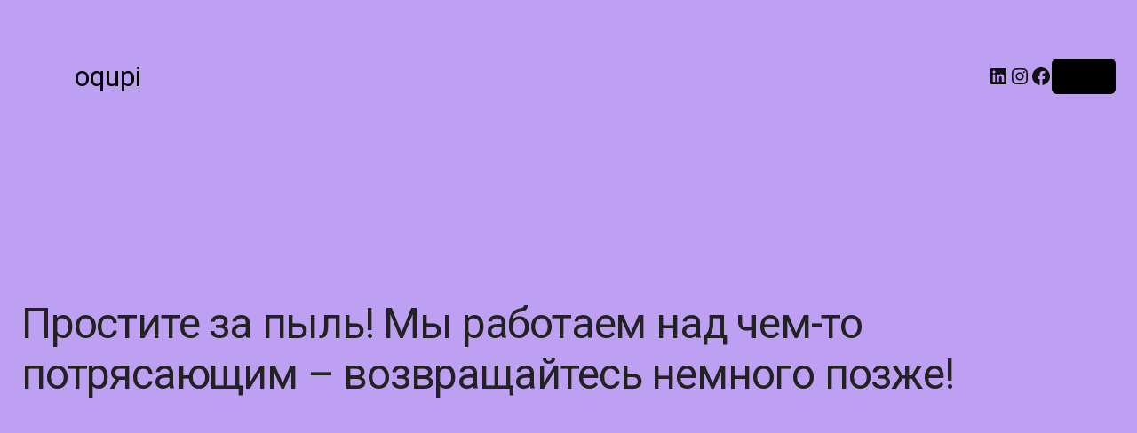

--- FILE ---
content_type: text/css
request_url: https://oqupi.ru/wp-content/uploads/elementor/css/post-374.css
body_size: 391
content:
.elementor-374 .elementor-element.elementor-element-357fb9d{--display:flex;--min-height:0px;--flex-direction:row;--container-widget-width:calc( ( 1 - var( --container-widget-flex-grow ) ) * 100% );--container-widget-height:100%;--container-widget-flex-grow:1;--container-widget-align-self:stretch;--flex-wrap-mobile:wrap;--align-items:flex-start;--gap:0px 0px;--row-gap:0px;--column-gap:0px;}.elementor-374 .elementor-element.elementor-element-906649e{--display:flex;--flex-direction:column;--container-widget-width:100%;--container-widget-height:initial;--container-widget-flex-grow:0;--container-widget-align-self:initial;--flex-wrap-mobile:wrap;}.elementor-374 .elementor-element.elementor-element-906649e.e-con{--flex-grow:0;--flex-shrink:0;}.elementor-374 .elementor-element.elementor-element-ee40c0d{width:var( --container-widget-width, 44.054% );max-width:44.054%;--container-widget-width:44.054%;--container-widget-flex-grow:0;text-align:left;}.elementor-374 .elementor-element.elementor-element-ee40c0d.elementor-element{--flex-grow:0;--flex-shrink:0;}.elementor-374 .elementor-element.elementor-element-ee40c0d img{max-width:154px;}.elementor-374 .elementor-element.elementor-element-db80a8c{--display:flex;--flex-direction:column;--container-widget-width:100%;--container-widget-height:initial;--container-widget-flex-grow:0;--container-widget-align-self:initial;--flex-wrap-mobile:wrap;}.elementor-374 .elementor-element.elementor-element-db80a8c.e-con{--flex-grow:0;--flex-shrink:0;}.elementor-374 .elementor-element.elementor-element-1e469a1{text-align:right;}.elementor-374 .elementor-element.elementor-element-1e469a1 .elementor-heading-title{font-size:20px;line-height:1em;letter-spacing:-0.3px;color:#E1E1E1;}@media(max-width:992px){.elementor-374 .elementor-element.elementor-element-ee40c0d{text-align:center;}.elementor-374 .elementor-element.elementor-element-1e469a1{text-align:center;}}@media(min-width:769px){.elementor-374 .elementor-element.elementor-element-906649e{--width:15.686%;}.elementor-374 .elementor-element.elementor-element-db80a8c{--width:39.288%;}}

--- FILE ---
content_type: text/css
request_url: https://oqupi.ru/wp-content/uploads/elementor/css/post-2141.css
body_size: 1052
content:
.elementor-2141 .elementor-element.elementor-element-f3d70e7{border-style:solid;border-width:0px 0px 1px 0px;border-color:#E1E1E1;transition:background 0.3s, border 0.3s, border-radius 0.3s, box-shadow 0.3s;padding:4px 0px 4px 0px;}.elementor-2141 .elementor-element.elementor-element-f3d70e7 > .elementor-background-overlay{transition:background 0.3s, border-radius 0.3s, opacity 0.3s;}.elementor .elementor-element-f3d70e7{color:#666666;}.elementor-bc-flex-widget .elementor-2141 .elementor-element.elementor-element-c243e5a.elementor-column .elementor-widget-wrap{align-items:center;}.elementor-2141 .elementor-element.elementor-element-c243e5a.elementor-column.elementor-element[data-element_type="column"] > .elementor-widget-wrap.elementor-element-populated{align-content:center;align-items:center;}.elementor-2141 .elementor-element.elementor-element-244911d .elementor-heading-title{font-size:12px;letter-spacing:-0.15px;}.elementor-element-c725a45 .divider{height:25px;}.elementor-2141 .elementor-element.elementor-element-4a206f4 > .elementor-widget-container{padding:0px 23px 0px 0px;}.elementor-2141 .elementor-element.elementor-element-0005ac3{padding:15px 0px 15px 0px;}.elementor-2141 .elementor-element.elementor-element-0005ac3.fixed{padding:3px 0px 3px 0px;}.elementor-element-7739246 .mobile-menu-toggle{color:#222222;}.elementor-element-7739246 .mobile-menu-toggle:hover{color:#2266CC;}.elementor-element-28c4c66 .logo{width:153px;}.elementor-element-b261e72 .hs-expanded{width:360px;}.elementor-element-b261e72 .hs-simple{width:360px;}.elementor-element-b261e72 .hs-toggle .input-wrapper{min-width:360px;}.elementor-element-b261e72 .search-wrapper input.form-control, .elementor-element-b261e72 select{font-size:13px;}.elementor-element-b261e72 .search-wrapper input.form-control{padding:1.1rem 4rem 1.1rem 1.5rem;border-width:2px 2px 2px 2px;border-style:solid;margin-left:-2px;border-radius:5px 5px 5px 5px;border-color:#2266CC;}.elementor-element-b261e72 .search-wrapper select{padding:0 4rem 0 1.5rem;}.elementor-element-b261e72 .search-wrapper .select-box{border-width:2px 2px 2px 2px;border-style:solid;border-radius:5px 0 0 5px;border-color:#2266CC;}.elementor-element-b261e72 .search-wrapper .select-box ~ .form-control{border-radius:0 5px 5px 0;}.elementor-element-b261e72 .search-wrapper .btn-search{padding:0px 15px 0px 15px;font-size:20px;}.elementor-2141 .elementor-element.elementor-element-fcfe5b4 > .elementor-widget-container{margin:0px 18px 0px 0px;}.elementor-2141 .elementor-element.elementor-element-fcfe5b4{text-align:center;}.elementor-2141 .elementor-element.elementor-element-fcfe5b4 .elementor-heading-title{font-size:11px;letter-spacing:-0.3px;color:#222222;}.elementor-2141 .elementor-element.elementor-element-6e1cccb{width:var( --container-widget-width, 0.847% );max-width:0.847%;--container-widget-width:0.847%;--container-widget-flex-grow:0;}.elementor-2141 .elementor-element.elementor-element-6e1cccb.elementor-element{--flex-grow:0;--flex-shrink:0;}.elementor-element-6e1cccb .divider{height:25px;}.elementor-element-932bf2e .cart-toggle{color:#222222;}.elementor-element-932bf2e .cart-dropdown:hover .cart-toggle{color:#2266CC;}.elementor-element-932bf2e .cart-dropdown:hover .minicart-icon{background-color:#2266CC;}.elementor-element-932bf2e .cart-toggle, .elementor-element-932bf2e .cart-count{font-size:11px;}.elementor-element-932bf2e .cart-price{font-size:14px;font-weight:700;letter-spacing:-0.8px;}.elementor-element-932bf2e .cart-dropdown .cart-toggle i{font-size:30px;}.elementor-element-932bf2e .block-type .cart-label + i{margin-bottom:10px;}.elementor-element-932bf2e .inline-type .cart-label + i{margin-left:10px;}.elementor-element-932bf2e .badge-type .cart-count{left:28px;top:7px;}.elementor-2141 .elementor-element.elementor-element-e96690c > .elementor-container > .elementor-column > .elementor-widget-wrap{align-content:center;align-items:center;}.elementor-2141 .elementor-element.elementor-element-e96690c{overflow:hidden;padding:3px 0px 17px 0px;}.elementor-bc-flex-widget .elementor-2141 .elementor-element.elementor-element-0fd8e9e.elementor-column .elementor-widget-wrap{align-items:center;}.elementor-2141 .elementor-element.elementor-element-0fd8e9e.elementor-column.elementor-element[data-element_type="column"] > .elementor-widget-wrap.elementor-element-populated{align-content:center;align-items:center;}.elementor-2141 .elementor-element.elementor-element-0fd8e9e.elementor-column > .elementor-widget-wrap{justify-content:center;}.elementor-2141 .elementor-element.elementor-element-0fd8e9e > .elementor-widget-wrap > .elementor-widget:not(.elementor-widget__width-auto):not(.elementor-widget__width-initial):not(:last-child):not(.elementor-absolute){margin-bottom:0px;}.elementor-2141 .elementor-element.elementor-element-a7eace1{width:var( --container-widget-width, 61.447% );max-width:61.447%;--container-widget-width:61.447%;--container-widget-flex-grow:0;}.elementor-2141 .elementor-element.elementor-element-a7eace1 > .elementor-widget-container{margin:0px 0px 0px 0px;}.elementor-2141 .elementor-element.elementor-element-a7eace1.elementor-element{--align-self:center;--flex-grow:0;--flex-shrink:0;}@media(min-width:769px){.elementor-2141 .elementor-element.elementor-element-0fd8e9e{width:100%;}}@media(max-width:992px){.elementor-2141 .elementor-element.elementor-element-fcfe5b4 > .elementor-widget-container{margin:0px 0px 0px 0px;}.elementor-element-932bf2e .block-type .cart-label + i{margin-bottom:0px;}.elementor-element-932bf2e .inline-type .cart-label + i{margin-left:0px;}}